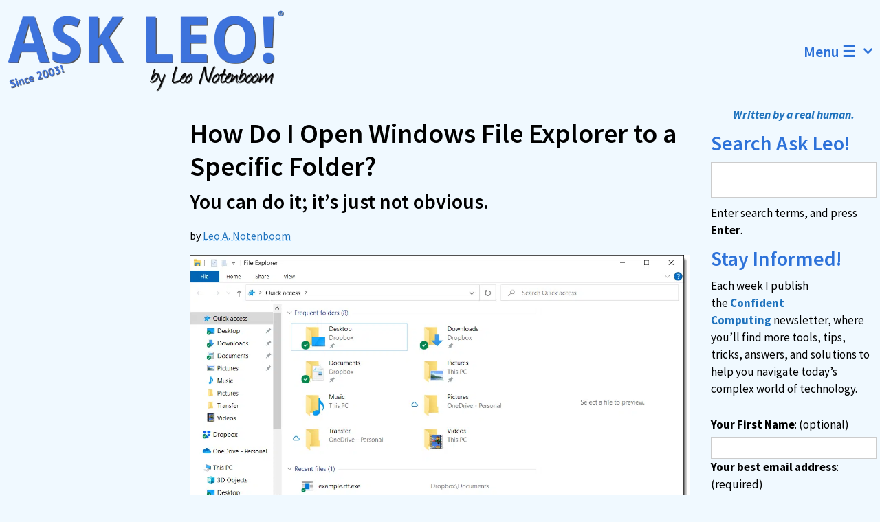

--- FILE ---
content_type: application/javascript; charset=utf-8
request_url: https://bcdn.askleo.com/wp-content/cache/min/1/wp-content/plugins/woocommerce/assets/js/sourcebuster/sourcebuster.js?ver=1764964498
body_size: 5664
content:
!function(e){if("object"==typeof exports&&"undefined"!=typeof module)module.exports=e();else if("function"==typeof define&&define.amd)define([],e);else{var f;"undefined"!=typeof window?f=window:"undefined"!=typeof global?f=global:"undefined"!=typeof self&&(f=self),f.sbjs=e()}}(function(){var define,module,exports;return(function e(t,n,r){function s(o,u){if(!n[o]){if(!t[o]){var a=typeof require=="function"&&require;if(!u&&a)return a(o,!0);if(i)return i(o,!0);var f=new Error("Cannot find module '"+o+"'");throw f.code="MODULE_NOT_FOUND",f}var l=n[o]={exports:{}};t[o][0].call(l.exports,function(e){var n=t[o][1][e];return s(n?n:e)},l,l.exports,e,t,n,r)}return n[o].exports}var i=typeof require=="function"&&require;for(var o=0;o<r.length;o++)s(r[o]);return s})({1:[function(_dereq_,module,exports){"use strict";var init=_dereq_('./init');var sbjs={init:function(prefs){this.get=init(prefs);if(prefs&&prefs.callback&&typeof prefs.callback==='function'){prefs.callback(this.get)}}};module.exports=sbjs},{"./init":6}],2:[function(_dereq_,module,exports){"use strict";var terms=_dereq_('./terms'),utils=_dereq_('./helpers/utils');var data={containers:{current:'sbjs_current',current_extra:'sbjs_current_add',first:'sbjs_first',first_extra:'sbjs_first_add',session:'sbjs_session',udata:'sbjs_udata',promocode:'sbjs_promo'},service:{migrations:'sbjs_migrations'},delimiter:'|||',aliases:{main:{type:'typ',source:'src',medium:'mdm',campaign:'cmp',content:'cnt',term:'trm',id:'id',platform:'plt',format:'fmt',tactic:'tct'},extra:{fire_date:'fd',entrance_point:'ep',referer:'rf'},session:{pages_seen:'pgs',current_page:'cpg'},udata:{visits:'vst',ip:'uip',agent:'uag'},promo:'code'},pack:{main:function(sbjs){return(data.aliases.main.type+'='+sbjs.type+data.delimiter+data.aliases.main.source+'='+sbjs.source+data.delimiter+data.aliases.main.medium+'='+sbjs.medium+data.delimiter+data.aliases.main.campaign+'='+sbjs.campaign+data.delimiter+data.aliases.main.content+'='+sbjs.content+data.delimiter+data.aliases.main.term+'='+sbjs.term+data.delimiter+data.aliases.main.id+'='+sbjs.id+data.delimiter+data.aliases.main.platform+'='+sbjs.platform+data.delimiter+data.aliases.main.format+'='+sbjs.format+data.delimiter+data.aliases.main.tactic+'='+sbjs.tactic)},extra:function(timezone_offset){return(data.aliases.extra.fire_date+'='+utils.setDate(new Date,timezone_offset)+data.delimiter+data.aliases.extra.entrance_point+'='+document.location.href+data.delimiter+data.aliases.extra.referer+'='+(document.referrer||terms.none))},user:function(visits,user_ip){return(data.aliases.udata.visits+'='+visits+data.delimiter+data.aliases.udata.ip+'='+user_ip+data.delimiter+data.aliases.udata.agent+'='+navigator.userAgent)},session:function(pages){return(data.aliases.session.pages_seen+'='+pages+data.delimiter+data.aliases.session.current_page+'='+document.location.href)},promo:function(promo){return(data.aliases.promo+'='+utils.setLeadingZeroToInt(utils.randomInt(promo.min,promo.max),promo.max.toString().length))}}};module.exports=data},{"./helpers/utils":5,"./terms":9}],3:[function(_dereq_,module,exports){"use strict";var delimiter=_dereq_('../data').delimiter;module.exports={useBase64:!1,setBase64Flag:function(value){this.useBase64=value},encodeData:function(s){return encodeURIComponent(s).replace(/\!/g,'%21').replace(/\~/g,'%7E').replace(/\*/g,'%2A').replace(/\'/g,'%27').replace(/\(/g,'%28').replace(/\)/g,'%29')},decodeData:function(s){try{return decodeURIComponent(s).replace(/\%21/g,'!').replace(/\%7E/g,'~').replace(/\%2A/g,'*').replace(/\%27/g,"'").replace(/\%28/g,'(').replace(/\%29/g,')')}catch(err1){try{return unescape(s)}catch(err2){return''}}},set:function(name,value,minutes,domain,excl_subdomains){var expires,basehost;if(minutes){var date=new Date();date.setTime(date.getTime()+(minutes*60*1000));expires='; expires='+date.toGMTString()}else{expires=''}
if(domain&&!excl_subdomains){basehost=';domain=.'+domain}else{basehost=''}
var cookie_content=this.encodeData(value);if(this.useBase64){cookie_content=btoa(cookie_content).replace(/=+$/,'')}
document.cookie=this.encodeData(name)+'='+cookie_content+expires+basehost+'; path=/'},get:function(name){var nameEQ=this.encodeData(name)+'=',ca=document.cookie.split(';');for(var i=0;i<ca.length;i++){var c=ca[i];while(c.charAt(0)===' '){c=c.substring(1,c.length)}
if(c.indexOf(nameEQ)===0){var cookie_content=c.substring(nameEQ.length,c.length);if(/^[A-Za-z0-9+/]+$/.test(cookie_content)){try{cookie_content=atob(cookie_content.padEnd(Math.ceil(cookie_content.length/4)*4,"="))}catch(error){}}
return this.decodeData(cookie_content)}}
return null},destroy:function(name,domain,excl_subdomains){this.set(name,'',-1,domain,excl_subdomains)},parse:function(yummy){var cookies=[],data={};if(typeof yummy==='string'){cookies.push(yummy)}else{for(var prop in yummy){if(yummy.hasOwnProperty(prop)){cookies.push(yummy[prop])}}}
for(var i1=0;i1<cookies.length;i1++){var cookie_array;data[this.unsbjs(cookies[i1])]={};if(this.get(cookies[i1])){cookie_array=this.get(cookies[i1]).split(delimiter)}else{cookie_array=[]}
for(var i2=0;i2<cookie_array.length;i2++){var tmp_array=cookie_array[i2].split('='),result_array=tmp_array.splice(0,1);result_array.push(tmp_array.join('='));data[this.unsbjs(cookies[i1])][result_array[0]]=this.decodeData(result_array[1])}}
return data},unsbjs:function(string){return string.replace('sbjs_','')}}},{"../data":2}],4:[function(_dereq_,module,exports){"use strict";module.exports={parse:function(str){var o=this.parseOptions,m=o.parser[o.strictMode?'strict':'loose'].exec(str),uri={},i=14;while(i--){uri[o.key[i]]=m[i]||''}
uri[o.q.name]={};uri[o.key[12]].replace(o.q.parser,function($0,$1,$2){if($1){uri[o.q.name][$1]=$2}});return uri},parseOptions:{strictMode:!1,key:['source','protocol','authority','userInfo','user','password','host','port','relative','path','directory','file','query','anchor'],q:{name:'queryKey',parser:/(?:^|&)([^&=]*)=?([^&]*)/g},parser:{strict:/^(?:([^:\/?#]+):)?(?:\/\/((?:(([^:@]*)(?::([^:@]*))?)?@)?([^:\/?#]*)(?::(\d*))?))?((((?:[^?#\/]*\/)*)([^?#]*))(?:\?([^#]*))?(?:#(.*))?)/,loose:/^(?:(?![^:@]+:[^:@\/]*@)([^:\/?#.]+):)?(?:\/\/)?((?:(([^:@]*)(?::([^:@]*))?)?@)?([^:\/?#]*)(?::(\d*))?)(((\/(?:[^?#](?![^?#\/]*\.[^?#\/.]+(?:[?#]|$)))*\/?)?([^?#\/]*))(?:\?([^#]*))?(?:#(.*))?)/}},getParam:function(custom_params){var query_string={},query=custom_params?custom_params:window.location.search.substring(1),vars=query.split('&');for(var i=0;i<vars.length;i++){var pair=vars[i].split('=');if(typeof query_string[pair[0]]==='undefined'){query_string[pair[0]]=pair[1]}else if(typeof query_string[pair[0]]==='string'){var arr=[query_string[pair[0]],pair[1]];query_string[pair[0]]=arr}else{query_string[pair[0]].push(pair[1])}}
return query_string},getHost:function(request){return this.parse(request).host.replace('www.','')}}},{}],5:[function(_dereq_,module,exports){"use strict";module.exports={escapeRegexp:function(string){return string.replace(/[\-\[\]\/\{\}\(\)\*\+\?\.\\\^\$\|]/g,"\\$&")},setDate:function(date,offset){var utc_offset=date.getTimezoneOffset()/60,now_hours=date.getHours(),custom_offset=offset||offset===0?offset:-utc_offset;date.setHours(now_hours+utc_offset+custom_offset);var year=date.getFullYear(),month=this.setLeadingZeroToInt(date.getMonth()+1,2),day=this.setLeadingZeroToInt(date.getDate(),2),hour=this.setLeadingZeroToInt(date.getHours(),2),minute=this.setLeadingZeroToInt(date.getMinutes(),2),second=this.setLeadingZeroToInt(date.getSeconds(),2);return(year+'-'+month+'-'+day+' '+hour+':'+minute+':'+second)},setLeadingZeroToInt:function(num,size){var s=num+'';while(s.length<size){s='0'+s}
return s},randomInt:function(min,max){return Math.floor(Math.random()*(max-min+1))+min}}},{}],6:[function(_dereq_,module,exports){"use strict";var data=_dereq_('./data'),terms=_dereq_('./terms'),cookies=_dereq_('./helpers/cookies'),uri=_dereq_('./helpers/uri'),utils=_dereq_('./helpers/utils'),params=_dereq_('./params'),migrations=_dereq_('./migrations');module.exports=function(prefs){var p=params.fetch(prefs);var get_param=uri.getParam();var domain=p.domain.host,isolate=p.domain.isolate,lifetime=p.lifetime;cookies.setBase64Flag(p.base64);migrations.go(lifetime,domain,isolate);var __sbjs_type,__sbjs_source,__sbjs_medium,__sbjs_campaign,__sbjs_content,__sbjs_term,__sbjs_id,__sbjs_platform,__sbjs_format,__sbjs_tactic;function mainData(){var sbjs_data;if(typeof get_param.utm_source!=='undefined'||typeof get_param.utm_medium!=='undefined'||typeof get_param.utm_campaign!=='undefined'||typeof get_param.utm_content!=='undefined'||typeof get_param.utm_term!=='undefined'||typeof get_param.utm_id!=='undefined'||typeof get_param.utm_source_platform!=='undefined'||typeof get_param.utm_creative_format!=='undefined'||typeof get_param.utm_marketing_tactic!=='undefined'||typeof get_param.gclid!=='undefined'||typeof get_param.yclid!=='undefined'||typeof get_param[p.campaign_param]!=='undefined'||typeof get_param[p.term_param]!=='undefined'||typeof get_param[p.content_param]!=='undefined'){setFirstAndCurrentExtraData();sbjs_data=getData(terms.traffic.utm)}else if(checkReferer(terms.traffic.organic)){setFirstAndCurrentExtraData();sbjs_data=getData(terms.traffic.organic)}else if(!cookies.get(data.containers.session)&&checkReferer(terms.traffic.referral)){setFirstAndCurrentExtraData();sbjs_data=getData(terms.traffic.referral)}else if(!cookies.get(data.containers.first)&&!cookies.get(data.containers.current)){setFirstAndCurrentExtraData();sbjs_data=getData(terms.traffic.typein)}else{return cookies.get(data.containers.current)}
return sbjs_data}
function getData(type){switch(type){case terms.traffic.utm:__sbjs_type=terms.traffic.utm;if(typeof get_param.utm_source!=='undefined'){__sbjs_source=get_param.utm_source}else if(typeof get_param.gclid!=='undefined'){__sbjs_source='google'}else if(typeof get_param.yclid!=='undefined'){__sbjs_source='yandex'}else{__sbjs_source=terms.none}
if(typeof get_param.utm_medium!=='undefined'){__sbjs_medium=get_param.utm_medium}else if(typeof get_param.gclid!=='undefined'){__sbjs_medium='cpc'}else if(typeof get_param.yclid!=='undefined'){__sbjs_medium='cpc'}else{__sbjs_medium=terms.none}
if(typeof get_param.utm_campaign!=='undefined'){__sbjs_campaign=get_param.utm_campaign}else if(typeof get_param[p.campaign_param]!=='undefined'){__sbjs_campaign=get_param[p.campaign_param]}else if(typeof get_param.gclid!=='undefined'){__sbjs_campaign='google_cpc'}else if(typeof get_param.yclid!=='undefined'){__sbjs_campaign='yandex_cpc'}else{__sbjs_campaign=terms.none}
if(typeof get_param.utm_content!=='undefined'){__sbjs_content=get_param.utm_content}else if(typeof get_param[p.content_param]!=='undefined'){__sbjs_content=get_param[p.content_param]}else{__sbjs_content=terms.none}
__sbjs_id=get_param.utm_id||terms.none;__sbjs_platform=get_param.utm_source_platform||terms.none;__sbjs_format=get_param.utm_creative_format||terms.none;__sbjs_tactic=get_param.utm_marketing_tactic||terms.none;if(typeof get_param.utm_term!=='undefined'){__sbjs_term=get_param.utm_term}else if(typeof get_param[p.term_param]!=='undefined'){__sbjs_term=get_param[p.term_param]}else{__sbjs_term=getUtmTerm()||terms.none}
break;case terms.traffic.organic:__sbjs_type=terms.traffic.organic;__sbjs_source=__sbjs_source||uri.getHost(document.referrer);__sbjs_medium=terms.referer.organic;__sbjs_campaign=terms.none;__sbjs_content=terms.none;__sbjs_term=terms.none;__sbjs_id=terms.none;__sbjs_platform=terms.none;__sbjs_format=terms.none;__sbjs_tactic=terms.none;break;case terms.traffic.referral:__sbjs_type=terms.traffic.referral;__sbjs_source=__sbjs_source||uri.getHost(document.referrer);__sbjs_medium=__sbjs_medium||terms.referer.referral;__sbjs_campaign=terms.none;__sbjs_content=uri.parse(document.referrer).path;__sbjs_term=terms.none;__sbjs_id=terms.none;__sbjs_platform=terms.none;__sbjs_format=terms.none;__sbjs_tactic=terms.none;break;case terms.traffic.typein:__sbjs_type=terms.traffic.typein;__sbjs_source=p.typein_attributes.source;__sbjs_medium=p.typein_attributes.medium;__sbjs_campaign=terms.none;__sbjs_content=terms.none;__sbjs_term=terms.none;__sbjs_id=terms.none;__sbjs_platform=terms.none;__sbjs_format=terms.none;__sbjs_tactic=terms.none;break;default:__sbjs_type=terms.oops;__sbjs_source=terms.oops;__sbjs_medium=terms.oops;__sbjs_campaign=terms.oops;__sbjs_content=terms.oops;__sbjs_term=terms.oops;__sbjs_id=terms.oops;__sbjs_platform=terms.oops;__sbjs_format=terms.oops;__sbjs_tactic=terms.oops}
var sbjs_data={type:__sbjs_type,source:__sbjs_source,medium:__sbjs_medium,campaign:__sbjs_campaign,content:__sbjs_content,term:__sbjs_term,id:__sbjs_id,platform:__sbjs_platform,format:__sbjs_format,tactic:__sbjs_tactic};return data.pack.main(sbjs_data)}
function getUtmTerm(){var referer=document.referrer;if(get_param.utm_term){return get_param.utm_term}else if(referer&&uri.parse(referer).host&&uri.parse(referer).host.match(/^(?:.*\.)?yandex\..{2,9}$/i)){try{return uri.getParam(uri.parse(document.referrer).query).text}catch(err){return!1}}else{return!1}}
function checkReferer(type){var referer=document.referrer;switch(type){case terms.traffic.organic:return(!!referer&&checkRefererHost(referer)&&isOrganic(referer));case terms.traffic.referral:return(!!referer&&checkRefererHost(referer)&&isReferral(referer));default:return!1}}
function checkRefererHost(referer){if(p.domain){if(!isolate){var host_regex=new RegExp('^(?:.*\\.)?'+utils.escapeRegexp(domain)+'$','i');return!(uri.getHost(referer).match(host_regex))}else{return(uri.getHost(referer)!==uri.getHost(domain))}}else{return(uri.getHost(referer)!==uri.getHost(document.location.href))}}
function isOrganic(referer){var y_host='yandex',y_param='text',g_host='google';var y_host_regex=new RegExp('^(?:.*\\.)?'+utils.escapeRegexp(y_host)+'\\..{2,9}$'),y_param_regex=new RegExp('.*'+utils.escapeRegexp(y_param)+'=.*'),g_host_regex=new RegExp('^(?:www\\.)?'+utils.escapeRegexp(g_host)+'\\..{2,9}$');if(!!uri.parse(referer).query&&!!uri.parse(referer).host.match(y_host_regex)&&!!uri.parse(referer).query.match(y_param_regex)){__sbjs_source=y_host;return!0}else if(!!uri.parse(referer).host.match(g_host_regex)){__sbjs_source=g_host;return!0}else if(!!uri.parse(referer).query){for(var i=0;i<p.organics.length;i++){if(uri.parse(referer).host.match(new RegExp('^(?:.*\\.)?'+utils.escapeRegexp(p.organics[i].host)+'$','i'))&&uri.parse(referer).query.match(new RegExp('.*'+utils.escapeRegexp(p.organics[i].param)+'=.*','i'))){__sbjs_source=p.organics[i].display||p.organics[i].host;return!0}
if(i+1===p.organics.length){return!1}}}else{return!1}}
function isReferral(referer){if(p.referrals.length>0){for(var i=0;i<p.referrals.length;i++){if(uri.parse(referer).host.match(new RegExp('^(?:.*\\.)?'+utils.escapeRegexp(p.referrals[i].host)+'$','i'))){__sbjs_source=p.referrals[i].display||p.referrals[i].host;__sbjs_medium=p.referrals[i].medium||terms.referer.referral;return!0}
if(i+1===p.referrals.length){__sbjs_source=uri.getHost(referer);return!0}}}else{__sbjs_source=uri.getHost(referer);return!0}}
function setFirstAndCurrentExtraData(){cookies.set(data.containers.current_extra,data.pack.extra(p.timezone_offset),lifetime,domain,isolate);if(!cookies.get(data.containers.first_extra)){cookies.set(data.containers.first_extra,data.pack.extra(p.timezone_offset),lifetime,domain,isolate)}}(function setData(){cookies.set(data.containers.current,mainData(),lifetime,domain,isolate);if(!cookies.get(data.containers.first)){cookies.set(data.containers.first,cookies.get(data.containers.current),lifetime,domain,isolate)}
var visits,udata;if(!cookies.get(data.containers.udata)){visits=1;udata=data.pack.user(visits,p.user_ip)}else{visits=parseInt(cookies.parse(data.containers.udata)[cookies.unsbjs(data.containers.udata)][data.aliases.udata.visits])||1;visits=cookies.get(data.containers.session)?visits:visits+1;udata=data.pack.user(visits,p.user_ip)}
cookies.set(data.containers.udata,udata,lifetime,domain,isolate);var pages_count;if(!cookies.get(data.containers.session)){pages_count=1}else{pages_count=parseInt(cookies.parse(data.containers.session)[cookies.unsbjs(data.containers.session)][data.aliases.session.pages_seen])||1;pages_count+=1}
cookies.set(data.containers.session,data.pack.session(pages_count),p.session_length,domain,isolate);if(p.promocode&&!cookies.get(data.containers.promocode)){cookies.set(data.containers.promocode,data.pack.promo(p.promocode),lifetime,domain,isolate)}})();return cookies.parse(data.containers)}},{"./data":2,"./helpers/cookies":3,"./helpers/uri":4,"./helpers/utils":5,"./migrations":7,"./params":8,"./terms":9}],7:[function(_dereq_,module,exports){"use strict";var data=_dereq_('./data'),cookies=_dereq_('./helpers/cookies');module.exports={go:function(lifetime,domain,isolate){var migrate=this.migrations,_with={l:lifetime,d:domain,i:isolate};var i;if(!cookies.get(data.containers.first)&&!cookies.get(data.service.migrations)){var mids=[];for(i=0;i<migrate.length;i++){mids.push(migrate[i].id)}
var advance='';for(i=0;i<mids.length;i++){advance+=mids[i]+'=1';if(i<mids.length-1){advance+=data.delimiter}}
cookies.set(data.service.migrations,advance,_with.l,_with.d,_with.i)}else if(!cookies.get(data.service.migrations)){for(i=0;i<migrate.length;i++){migrate[i].go(migrate[i].id,_with)}}},migrations:[{id:'1418474375998',version:'1.0.0-beta',go:function(mid,_with){var success=mid+'=1',fail=mid+'=0';var safeReplace=function($0,$1,$2){return($1||$2?$0:data.delimiter)};try{var _in=[];for(var prop in data.containers){if(data.containers.hasOwnProperty(prop)){_in.push(data.containers[prop])}}
for(var i=0;i<_in.length;i++){if(cookies.get(_in[i])){var buffer=cookies.get(_in[i]).replace(/(\|)?\|(\|)?/g,safeReplace);cookies.destroy(_in[i],_with.d,_with.i);cookies.destroy(_in[i],_with.d,!_with.i);cookies.set(_in[i],buffer,_with.l,_with.d,_with.i)}}
if(cookies.get(data.containers.session)){cookies.set(data.containers.session,data.pack.session(0),_with.l,_with.d,_with.i)}
cookies.set(data.service.migrations,success,_with.l,_with.d,_with.i)}catch(err){cookies.set(data.service.migrations,fail,_with.l,_with.d,_with.i)}}}]}},{"./data":2,"./helpers/cookies":3}],8:[function(_dereq_,module,exports){"use strict";var terms=_dereq_('./terms'),uri=_dereq_('./helpers/uri');module.exports={fetch:function(prefs){var user=prefs||{},params={};params.lifetime=this.validate.checkFloat(user.lifetime)||6;params.lifetime=parseInt(params.lifetime*30*24*60);params.session_length=this.validate.checkInt(user.session_length)||30;params.timezone_offset=this.validate.checkInt(user.timezone_offset);params.base64=user.base64||!1;params.campaign_param=user.campaign_param||!1;params.term_param=user.term_param||!1;params.content_param=user.content_param||!1;params.user_ip=user.user_ip||terms.none;if(user.promocode){params.promocode={};params.promocode.min=parseInt(user.promocode.min)||100000;params.promocode.max=parseInt(user.promocode.max)||999999}else{params.promocode=!1}
if(user.typein_attributes&&user.typein_attributes.source&&user.typein_attributes.medium){params.typein_attributes={};params.typein_attributes.source=user.typein_attributes.source;params.typein_attributes.medium=user.typein_attributes.medium}else{params.typein_attributes={source:'(direct)',medium:'(none)'}}
if(user.domain&&this.validate.isString(user.domain)){params.domain={host:user.domain,isolate:!1}}else if(user.domain&&user.domain.host){params.domain=user.domain}else{params.domain={host:uri.getHost(document.location.hostname),isolate:!1}}
params.referrals=[];if(user.referrals&&user.referrals.length>0){for(var ir=0;ir<user.referrals.length;ir++){if(user.referrals[ir].host){params.referrals.push(user.referrals[ir])}}}
params.organics=[];if(user.organics&&user.organics.length>0){for(var io=0;io<user.organics.length;io++){if(user.organics[io].host&&user.organics[io].param){params.organics.push(user.organics[io])}}}
params.organics.push({host:'bing.com',param:'q',display:'bing'});params.organics.push({host:'yahoo.com',param:'p',display:'yahoo'});params.organics.push({host:'about.com',param:'q',display:'about'});params.organics.push({host:'aol.com',param:'q',display:'aol'});params.organics.push({host:'ask.com',param:'q',display:'ask'});params.organics.push({host:'globososo.com',param:'q',display:'globo'});params.organics.push({host:'go.mail.ru',param:'q',display:'go.mail.ru'});params.organics.push({host:'rambler.ru',param:'query',display:'rambler'});params.organics.push({host:'tut.by',param:'query',display:'tut.by'});params.referrals.push({host:'t.co',display:'twitter.com'});params.referrals.push({host:'plus.url.google.com',display:'plus.google.com'});return params},validate:{checkFloat:function(v){return v&&this.isNumeric(parseFloat(v))?parseFloat(v):!1},checkInt:function(v){return v&&this.isNumeric(parseInt(v))?parseInt(v):!1},isNumeric:function(v){return!isNaN(v)},isString:function(v){return Object.prototype.toString.call(v)==='[object String]'}}}},{"./helpers/uri":4,"./terms":9}],9:[function(_dereq_,module,exports){"use strict";module.exports={traffic:{utm:'utm',organic:'organic',referral:'referral',typein:'typein'},referer:{referral:'referral',organic:'organic',social:'social'},none:'(none)',oops:'(Houston, we have a problem)'}},{}]},{},[1])(1)})